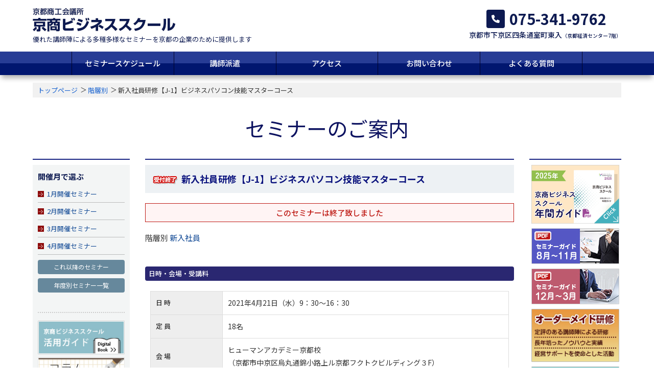

--- FILE ---
content_type: text/html; charset=UTF-8
request_url: https://www.kyo.or.jp/jinzai/seminar/class/sm_115159.html
body_size: 7348
content:
<!DOCTYPE html>
<html lang="ja">
<head>
  <!-- Google Tag Manager -->
<script>(function(w,d,s,l,i){w[l]=w[l]||[];w[l].push({'gtm.start':
new Date().getTime(),event:'gtm.js'});var f=d.getElementsByTagName(s)[0],
j=d.createElement(s),dl=l!='dataLayer'?'&l='+l:'';j.async=true;j.src=
'https://www.googletagmanager.com/gtm.js?id='+i+dl;f.parentNode.insertBefore(j,f);
})(window,document,'script','dataLayer','GTM-MM7NR3N');</script>
<!-- End Google Tag Manager -->

<!-- Google tag (gtag.js) -->
<script async src="https://www.googletagmanager.com/gtag/js?id=AW-16913024987"></script>
<script>
  window.dataLayer = window.dataLayer || [];
  function gtag(){dataLayer.push(arguments);}
  gtag('js', new Date());

  gtag('config', 'AW-16913024987');
</script>


<!-- Google Tag Manager -->
<!-- memo
<script>(function(w,d,s,l,i){w[l]=w[l]||[];w[l].push({'gtm.start':
new Date().getTime(),event:'gtm.js'});var f=d.getElementsByTagName(s)[0],
j=d.createElement(s),dl=l!='dataLayer'?'&l='+l:'';j.async=true;j.src=
'https://www.googletagmanager.com/gtm.js?id='+i+dl;f.parentNode.insertBefore(j,f);
})(window,document,'script','dataLayer','GTM-MM7NR3N');</script>-->
<!-- End Google Tag Manager -->
  <meta name="viewport" content="width=device-width,user-scalable=yes,initial-scale=1.0">
  <meta http-equiv="content-type" content="text/html; charset=UTF-8" />
  <meta name="robots" content="">
  <meta name="keywords" content="京都,京都商工会議所,人材,セミナー,ビジネススクール,知恵産業,人材育成,サポート" />
  <meta name="description" content="京商ビジネススクールは、知恵産業の発展に向けて、人材育成に関する活動をサポート致します。" />
  <meta property="fb:app_id" content="" />
  <meta property="og:site_name" content="京都商工会議所　京商ビジネススクール">
  <meta property="og:title" content="京都商工会議所　京商ビジネススクール">
  <meta property="og:image" content="../../source/img/img_fb.png">
  <meta property="og:description" content="京商ビジネススクールは、知恵産業の発展に向けて、人材育成に関する活動をサポート致します。">
  <meta property="og:url" content="https://www.kyo.or.jp/jinzai/">
  <meta property="og:type" content="website">
  <title>新入社員研修【J-1】ビジネスパソコン技能マスターコース｜京都商工会議所　京商ビジネススクール</title>

  <link href="/jinzai/source/css/slick.css" rel="stylesheet" type="text/css" />
  <link href="/jinzai/source/css/r_common.css" rel="stylesheet" type="text/css" />
  <link href="/jinzai/source/css/r_page.css" rel="stylesheet" type="text/css" />

  <link href="/jinzai/source/css/r_seminar.css" rel="stylesheet" type="text/css" />
  <link rel ="stylesheet" href="https://cdnjs.cloudflare.com/ajax/libs/font-awesome/6.1.1/css/all.min.css">
  <script src="//ajax.googleapis.com/ajax/libs/jquery/1.7.1/jquery.js" type="text/javascript"></script>
  <script src="/jinzai/source/js/scrolltopcontrol.js" type="text/javascript"></script>
      <script type="text/javascript"> 
       $(function() {
         $('a[href*="sid"]').hide();
         $('img[alt=セミナーお申込み]').parent().hide();
       });
</script>  <script type="text/javascript">
var gaJsHost = (("https:" == document.location.protocol) ? "https://ssl." : "http://www.");
document.write(unescape("%3Cscript src='" + gaJsHost + "google-analytics.com/ga.js' type='text/javascript'%3E%3C/script%3E"));
</script>
<script type="text/javascript">
try {
var pageTracker = _gat._getTracker("UA-4929875-3");
pageTracker._trackPageview();
} catch(err) {}</script>
</head>


<body id="seminar" class="detail">
<!-- Google Tag Manager (noscript) -->
<noscript><iframe src="https://www.googletagmanager.com/ns.html?id=GTM-MM7NR3N"
height="0" width="0" style="display:none;visibility:hidden"></iframe></noscript>
<!-- End Google Tag Manager (noscript) -->
  <div class="l-wrap">
<header id="header">      <div class="header-inner">        <div class="box-grid">          <div class="h-left">            <h1><a href="/jinzai/">京都商工会議所 京商ビジネススクール</a></h1>            <p>優れた講師陣による多種多様なセミナーを<br class="spv">京都の企業のために提供します</p>          </div>          <div class="h-right">            <p class="h-tel"><span>075-341-9762</span></p>            <p class="h-add">京都市下京区四条通室町東入<span>（京都経済センター7階）</span></p>          </div>        </div>      </div>      <nav class="nav l-nav" id="g-nav_area">        <div class="l-nav_inner">          <ul class="l-nav_g">            <li><a href="/jinzai/archive/2025.html">セミナースケジュール</a></li>            <li><a href="/jinzai/about/order.html">講師派遣</a></li>            <li><a href="/jinzai/access/">アクセス</a></li>            <li><a href="/jinzai/inquiry/">お問い合わせ</a></li>            <li><a href="/jinzai/faq/">よくある質問</a></li>          </ul>        </div>      </nav>      <div class="l-header__btn" id="js-hamburger"><div><span></span><span></span><span></span></div></div>      <div class="black_bg" id="js-black-bg"></div>    </header>

    <main id="contents">

      <div id="conTop">
<div id="conTop">        <ul class="topic-path"><li><a href="/jinzai/">トップページ</a></li><li><a href="https://www.kyo.or.jp/jinzai/seminar/class.html">階層別</a></li><li>新入社員研修【J-1】ビジネスパソコン技能マスターコース</li>        </ul>        <h2 class="p-ttl">セミナーのご案内</h2>      </div><!-- /#conTop -->
      </div><!-- /#conTop -->


      <div class="wrapper box-order">
        <div class="col-left order_b">
<div class="col-left_inner">            <div class="sideBox">              <h3 class="ths3">開催月で選ぶ</h3>              <ul class="menu-month">    <li><a href="https://www.kyo.or.jp/jinzai/archive/2026_01.html">1月開催セミナー</a></li><li><a href="https://www.kyo.or.jp/jinzai/archive/2026_02.html">2月開催セミナー</a></li><li><a href="https://www.kyo.or.jp/jinzai/archive/2026_03.html">3月開催セミナー</a></li><li><a href="https://www.kyo.or.jp/jinzai/archive/2026_04.html">4月開催セミナー</a></li>              </ul>              <p class="btn-m"><a href="/jinzai/archive/2025.html">これ以降のセミナー</a></p>              <p class="btn-m"><a href="/jinzai/seminar/past_year.html">年度別セミナー一覧</a></p>            </div>            <div class="sideBox">              <ul class="l-bnr box-grid_sp">                <li><a href="https://www.kyo.or.jp/jinzai/book_utilizationguide2022/#target/page_no=1" target="_blank"><img src="/jinzai/source/img/cm_digitalguide_s.jpg" alt="京商ビジネススクール活用ガイド"></a></li>                <li><a href="/jinzai/column/"><img src="/jinzai/source/img/side_bnr_blog.png" alt="コラム・お知らせブログ"></a></li>                <li><a href="/jinzai/mailmagazine/"><img src="/jinzai/source/img/side_r_bnr_mail.jpg" alt="メールマガジンを始めました"></a></li>                <li><a href="/jinzai/lecturer/"><img src="/jinzai/source/img/side_r_bnr_koushi.jpg" alt="講師募集"></a></li>                <li><a href="/jinzai/joseikin/"><img src="/jinzai/source/img/side_r_bnr_josei.jpg" alt="助成金のご活用について"></a></li>              </ul>            </div>            <ul class="subMenu_txt">              <li><a href="/jinzai/faq/">よくある質問</a></li>              <li><a href="/jinzai/inquiry/">お問い合わせ</a></li>            </ul>          </div>
        </div><!-- col-left -->

        <div class="col-main order_a" id="colmunMain">
<div class="semDetail" id="e_115159">          <div class="conBox d-ttl">            <h3 class="ttl_sem th5"><span class="ico2"></span>新入社員研修【J-1】ビジネスパソコン技能マスターコース</h3><div class="semEnd">このセミナーは終了致しました</div>            <div class="inner"><div class="catArea catIco">                <p>                <span class="aki"><a href="https://www.kyo.or.jp/jinzai/seminar/class.html#115159"></span> <a href="https://www.kyo.or.jp/jinzai/seminar/class.html#115159"><span class="aki"><a href="https://www.kyo.or.jp/jinzai/seminar/class.html#115159"></a>階層別</span> <a href="https://www.kyo.or.jp/jinzai/seminar/class.html#115159">新入社員</a></p>              </div>            </div>          </div><!-- conBox -->          <div class="conBox">            <h4>日時・会場・受講料</h4><table>  <tbody>    <tr>      <th>日 時</th>      <td>2021年4月21日（水）9：30〜16：30</td>    </tr>    <tr>      <th>定 員</th>      <td>18名</td>    </tr>    <tr>      <th> 会 場</th>      <td>ヒューマンアカデミー京都校<br />（京都市中京区烏丸通錦小路上ル京都フクトクビルディング３F）</td>    </tr>    <tr>      <th>受講料</th>      <td>1コースにつき        <ul>          <li>京都商工会議所会員　13,200円</li>          <li>下記いずれかの会員　15,400円<br/>（一社）京都経営者協会・（一社）京都経済同友会・（公社）京都工業会・京都府内の商工会議所・商工会</li>          <li>一般　17,600円</li>          <li class="att">※J-1〜4は同じカリキュラムです</li>          <li class="att">※消費税込</li>          <li class="att">※昼食はありません</li>        </ul>      </td>    </tr>    <tr>    <tr>      <th>備 考</th>      <td>        <div class="attBank">          <p>開催日が近づきますと申込責任者宛に受講証を送付いたします。なお、申込人数が少ない場合には開催を取りやめる事があります。</p><p>開催日の5営業日前（17時）を過ぎてからの受講取消については受講料の返金をいたしかねますので、ご了承ください。ただし、コースの変更、代理出席は可能です。その際はお早めにご連絡ください。</p><p><span style="color: rgb(0, 0, 205);">お申込みについてのお願い</span><span style="color: rgb(0, 128, 128);"></span><br />（一社）京都経営者協会・（一社）京都経済同友会・（公社）京都工業会・京都府下の商工会議所・商工会いずれかの会員の方は、お申込みフォームの会員種別を「各経済団体」で、連絡事項欄に所属先を入力してください。なお、他府県の商工会議所・商工会会員の方などは「一般」となります。</p>        </div>        <span style="color: rgb(0, 0, 205);"><a href="https://www.kyo.or.jp/kyoto/2021/01/15/pdf/3-1.pdf" target="_blank" title="新型コロナウイルス感染予防対策についてのお願い">【新型コロナウイルス感染予防対策についてのお願い（PDF）】</a></span><span style="color: rgb(0, 128, 128);"></span><br />        ※受講の際には必ずご一読ください。      </td>    </tr>  </tbody></table>            <div class="btn_sem"><a href="../form2.html?sid=001J-1" target="_blank" class="btnSem_2nd"><span>セミナーお申込み</span></a></div>            <p class="txt_note">※一度に最大14名まで申込可能です</p>          </div><!-- /.conBox -->          <div class="conBox box_koushi">            <h4>講師プロフィール</h4>            <div class="prof">              <div class="photo"><img alt="" src="https://www.kyo.or.jp/jinzai/uoload_img/2021/01/kitajima_21_04_07-thumb-100x100-10971.jpg" /></div>              <div class="data">                <p class="name">ヒューマンアカデミー　講師<br/>北島　謙一郎 氏</p>                <p>「わかりやすいパソコン指導」をモットーに、大手OA機器ディーラーを経て2000年より、ヒューマンアカデミーの近畿各校舎にて、パソコン講座やITビジネス系の資格取得講座を受け持つ。「生活に活かす、仕事に活かす」IT・パソコンスキル習得が信条。また、アビリンピック京都大会のパソコン部門の審査委員の実績をもつ。</p>              </div>            </div>          </div><!-- /.conBox -->          <div class="conBox box_detail">            <h4>プログラム</h4>                        <div class="box_mokuteki">              <h5>研修目的</h5>              <ol><li>業務遂行に欠かすことのできない基本スキルを習得する</li><li>文章作成（Word）や売上等の数値管理（Excel）を学ぶ</li><li>効果的なビジネス文章等の作成手法を習得する</li></ol>            </div>            <div class="box_free">              <div class="free">                <p><span style="color: rgb(0, 100, 0);"><strong>【Word編】</strong></span><br/>入力方法（フォント、フォントサイズ他）、ビジネス文書作成、表の挿入、オートシェイプ・ワードアートの活用等、ビジネスで必須の文書作成技法<br/><br/><span style="color: rgb(0, 100, 0);"><strong>【Excel編】</strong></span><br/>ワークシートの作成、セルの書式設定、オートSUMなどの関数の利用、グラフの作成等、仕事上、いろいろな場面で使えるデータ作成及び活用方法をマスター<br/><br/><span style="color: rgb(0, 100, 0);"><strong>【応用編】</strong></span><br/>仕事の場面を想定し、Word・Excelを駆使したビジネス文書等のノウハウ習得、作成<br/><br/></p>              </div>  <h4> コース一覧</h4><div class="free">  <table class="course">    <tbody>      <tr>        <th width="30%"> コース</th>        <th width="25%"> 日程</th>        <th width="45%"> タイトル</th>      </tr>      <tr>        <td> A-1 </td>        <td> 4月2日（金） </td>        <td><a href="/jinzai/seminar/class/sm_115147.html">仕事の基本マスターコース</a></td>      </tr>      <tr>        <td> A-2 </td>        <td> 4月7日（水） </td>        <td><a href="/jinzai/seminar/class/sm_115149.html">仕事の基本マスターコース</a></td>      </tr>      <tr>        <td> B </td>        <td> 4月5日（月）</td>        <td><a href="/jinzai/seminar/class/sm_115150.html">ビジネス電話・文書マスターコース</a></td>      </tr>      <tr>        <td> C </td>        <td> 4月6日（火） </td>        <td><a href="/jinzai/seminar/class/sm_115152.html">接遇・ビジネスマナー徹底コース</a></td>      </tr>      <tr>        <td> D </td>        <td> 4月8日（木） </td>        <td><a href="/jinzai/seminar/class/sm_115153.html">会社の仕組みマスターコース</a></td>      </tr>      <tr>        <td> E </td>        <td> 4月9日（金） </td>        <td><a href="/jinzai/seminar/class/sm_115151.html">プロ意識養成コース</a></td>      </tr>      <tr>        <td> F </td>        <td> 4月12日（月） </td>        <td><a href="/jinzai/seminar/class/sm_115155.html">コンプライアンスマスターコース</a></td>      </tr>      <tr>        <td> G </td>        <td> 4月13日（火） </td>        <td><a href="/jinzai/seminar/class/sm_115156.html">営業マスターコース</a></td>      </tr>      <tr>        <td> H </td>        <td> 4月14日（水） </td>        <td><a href="/jinzai/seminar/class/sm_115157.html">製造マスターコース</a></td>      </tr>      <tr>        <td> I </td>        <td> 4月15日（木） </td>        <td><a href="/jinzai/seminar/class/sm_115158.html">販売マスターコース</a></td>      </tr>    <tr>      <td> J-1 </td>      <td> 4月21日（水） </td>      <td><a href="/jinzai/seminar/class/sm_115159.html">ビジネスパソコン技能マスターコース</a></td>    </tr>    <tr>      <td> J-2 </td>      <td> 4月22日（木） </td>      <td><a href="/jinzai/seminar/class/sm_115160.html">ビジネスパソコン技能マスターコース</a></td>    </tr>    <tr>      <td> J-3 </td>      <td> 4月23日（金） </td>      <td><a href="/jinzai/seminar/class/sm_115162.html">ビジネスパソコン技能マスターコース</a></td>    </tr>    <tr>      <td> J-4 </td>      <td> 4月26日（月） </td>      <td><a href="/jinzai/seminar/class/sm_115161.html">ビジネスパソコン技能マスターコース</a></td>    </tr>    <tr>      <td> Z </td>      <td> 4月8日（木） </td>      <td><a href="/jinzai/seminar/class/sm_115163.html">Zoomで学ぶ仕事の基本（オンライン講座）</a></td>    </tr>    <tr>      <td> K </td>      <td> 5月13日（木） </td>      <td><a href="/jinzai/seminar/class/sm_115171.html">入社1ヵ月フォローアップコース</a></td>    </tr>    <tr>      <td> L </td>      <td> 7月8日（木） </td>      <td><a href="/jinzai/seminar/class/sm_115172.html">入社3ヵ月スキルアップコース</a></td>    </tr>    <tr>      <td> M </td>      <td> 10月6日（水） </td>      <td><a href="/jinzai/seminar/class/sm_115173.html">入社6ヵ月ステップアップコース</a></td>    </tr>      </tbody>  </table>  <br />  <p> ※A-1・2コース、J-1〜4コースは同じカリキュラムになります。ご都合の良い日程をお選び下さい。<br />  ※新型コロナウイルス感染防止策を講じたうえで実施致します。今後の状況によっては、実施内容を変更もしくは中止する場合がございます。その際は、HP等でお知らせするとともに、すみやかにご連絡を致しますので、ご了承願います。</p></div>            </div>            <ul class="btn_moushikomi">              <li><a href="../form2.html?sid=001J-1" target="_blank" class="btnSem_2nd"><span>セミナーお申込み</span></a></li>              <li><a href="https://www.kyo.or.jp/jinzai/pdf/20210407_sin_mou.pdf" target="_blank" class="btnFax"><span>FAX専用申込用紙</span></a></li>            </ul>          </div><!-- /.conBox -->          <div class="semDetail-footer">            <div class="entry_inq">              <h5>お申込み・お問合せ先</h5>              <p>会員部　研修事業課</p><p>TEL：075-341-9762　／　FAX：075-341-9795</p><p>E-mail　<a href="mailto:jinzai@kyo.or.jp">jinzai@kyo.or.jp</a></p>            </div>            <p class="linkBack"><a href="javascript:void(0)" onclick="javascript:history.back()">一覧に戻る</a></p>          </div>        </div><!-- /#semDetail -->
        </div>

        <div class="col-right order_c">
<div class="bnr-area">        <ul class="r_banner box-grid_sp">                    <li><a href="/jinzai/source/pdf/seminar_2025.pdf" target="_blank"><img src="/jinzai/source/img/side_bnr_guide25.jpg" alt="年間ガイド" /></a></li>          <li><a href="/jinzai/source/pdf/seminar_2025_8-11.pdf" target="_blank"><img src="/jinzai/source/img/side_bnr_schedule8-11.jpg" alt="セミナースケジュール（8月～11月）" /></a></li>                    <li><a href="/jinzai/source/pdf/seminar_2025_12-3.pdf" target="_blank"><img src="/jinzai/source/img/side_bnr_schedule12-3.jpg" alt="セミナースケジュール（12月～3月）" /></a></li>          <li><a href="/jinzai/about/order.html"><img src="/jinzai/source/img/side_bnr_order.jpg" width="170" height="103" alt="オーダーメイド研修" /></a></li>          <li><a href="/jinzai/about/support.html"><img src="/jinzai/source/img/side_bnr_keiei.jpg" width="170" height="103" alt="各種認証取得のための支援（ISO）、コンサルティング" /></a></li>          <li><a href="/jinzai/about/harassment.html"><img src="/jinzai/source/img/side_r_bnr_harassment.jpg" width="180" height="70" alt="ハラスメント防止出張研修" /></a></li>          <li><a href="/jinzai/online/index.html"><img src="/jinzai/source/img/side_r_bnr_online.jpg" width="180" height="70" alt="オンラインビジネス英会話ページ" /></a></li>          <li class="bnr-s"><a href="https://www.kyo.or.jp/kyoto/examination/index_exam.html" target="_blank"><img src="/jinzai/source/img/z_bnr_kentei.jpg" width="152" height="52" alt="検定試験" /></a></li>          <li class="bnr-s"><a href="https://www.kyotokentei.ne.jp/" target="_blank"><img src="/jinzai/source/img/z_bnr_kyotokentei.jpg" width="152" height="52" alt="京都検定" /></a></li>          <li class="bnr-s"><a href="https://www.kyo.or.jp/kyoto/" target="_blank"><img src="/jinzai/source/img/z_bnr_kcci.jpg" width="152" height="52" alt="京都商工会議所" /></a></li>        </ul>      </div>
        </div>

      </div><!-- wrapper -->
    </main>

<footer id="footer">      <div class="inner">        <div class="ssLink">          <h4>京商ビジネススクール</h4>          <ul>            <li><a href="https://www.kyo.or.jp/jinzai/seminar/form2.html">セミナーお申込み</a></li>            <li><a href="/jinzai/faq/">よくある質問</a></li>            <li><a href="https://www.kyo.or.jp/jinzai/inquiry/">お問い合わせ</a></li>            <li><a href="/jinzai/faq/application.html">セミナーお申込みの流れ</a></li>            <li><a href="/jinzai/access/">アクセス</a></li>                        <li><a href="https://www.kyo.or.jp/kyoto/kyosho/aboutsite_privacy.html" target="_blank">個人情報の取扱について</a></li>            <li><a href="/jinzai/info/">このサイトについて</a></li>            <li><a href="https://www.kyo.or.jp/kyoto/kyosho/low.html" target="_blank">特定商取引法に基づく表示</a></li>          </ul>        </div>      </div>      <div class="f-copy"><p><small>Copyright &copy; KCCI All rights reserved.</small></p></div>    </footer>
  </div><!-- /.l-wrap -->

  <script src="https://ajax.googleapis.com/ajax/libs/jquery/1.11.1/jquery.min.js"></script>
  <script src="/jinzai/source/js/slick.min.js"></script>
  <script src="/jinzai/source/js/script.js"></script>

</body>
</html></mt:else>

--- FILE ---
content_type: text/css
request_url: https://www.kyo.or.jp/jinzai/source/css/slick.css
body_size: 1014
content:
/* Slider */
.slick-slider {
	position: relative;
	display: block;
	box-sizing: border-box;

	-webkit-user-select: none;
	   -moz-user-select: none;
	    -ms-user-select: none;
	        user-select: none;

	-webkit-touch-callout: none;
	-khtml-user-select: none;
	-ms-touch-action: pan-y;
	    touch-action: pan-y;
	-webkit-tap-highlight-color: transparent;
}

.slick-list {
	position: relative;
	display: block;
	overflow: hidden;
	margin: 0;
	padding: 0;
}
.slick-list:focus { outline: none; }
.slick-list.dragging {
	cursor: pointer;
	cursor: hand;
}

.slick-slider .slick-track,
.slick-slider .slick-list {
-webkit-transform: translate3d(0, 0, 0);
   -moz-transform: translate3d(0, 0, 0);
    -ms-transform: translate3d(0, 0, 0);
     -o-transform: translate3d(0, 0, 0);
        transform: translate3d(0, 0, 0);
}

.slick-track {
	position: relative;
	top: 0;
	left: 0;
	display: block;
	margin-left: auto;
	margin-right: auto;
}
.slick-track:before,
.slick-track:after {
	display: table;
	content: '';
}
.slick-track:after { clear: both; }
.slick-loading .slick-track { visibility: hidden; }

.slick-slide {
	display: none;
	float: left;
	height: 100%;
	min-height: 1px;
}

[dir='rtl'] .slick-slide { float: right; }

.slick-slide img { display: block; }

.slick-slide.slick-loading img { display: none; }
.slick-slide.dragging img { pointer-events: none; }
.slick-initialized .slick-slide { display: block; }
.slick-loading .slick-slide { visibility: hidden; }
.slick-vertical .slick-slide {
	display: block;
	height: auto;
	border: 1px solid transparent;
}
.slick-arrow.slick-hidden { display: none; }







/*
@media screen and (min-width: 800px) {
	.dots-class { bottom:15px;right:15px; }
	.dots-class li {
		width:16px;
		height:19px;
	}
}
*/


/*
.slick-arrow {
	position: absolute;
	top: 50%;
	transform: translateY(-50%);
	z-index: 1;
	cursor: pointer;
	margin-top:-20px;
	background:#fff000;
	opacity: 1;
	border:none;
	outline:none;
	width: 30px;
	height:40px;

}

.slick-prev { left: -10px; }
.slick-next { right:-10px; }

*/



--- FILE ---
content_type: text/css
request_url: https://www.kyo.or.jp/jinzai/source/css/r_common.css
body_size: 5060
content:
@charset "utf-8";
@import url('https://fonts.googleapis.com/css2?family=Lato:wght@300;400;700;900&family=Noto+Sans+JP:wght@300;400;500;700&display=swap');


/* 2024年4月　レスポンシブ対応に変更 */

/*---------------------------------------------------------
　サイト共通
---------------------------------------------------------*/
*, *:before, *:after {
  -webkit-box-sizing: border-box;
          box-sizing: border-box;
}

html, body, h1, h2, h3, h4, h5, h6, p,
ul, ol, li, dl, dt, dd, a {
	margin: 0;
	padding: 0;
	font-size: 100%;
	font-weight: normal;
	line-height: 1;
}

a { /*color: inherit;*/text-decoration: none;transition: all 0.3s ease 0s;color:#104894; }
a:hover { opacity:0.8;filter:alpha(opacity=80);-ms-filter: "alpha( opacity=80 )"; }

li {list-style: none;}
img {max-width: 100%;}


html {
	font-size: 10px;
	font-weight: 400;
	color: #333;
	-webkit-text-size-adjust: 100%;
}

body {
	font-size: 1.6rem;
	font-family: 'Noto Sans JP', "Hiragino Kaku Gothic ProN","メイリオ", sans-serif;
	font-style: normal;
	font-weight: 400;
	color:#333;
	background:#fff;
	overflow-x: hidden;
}


.l-wrap {
	min-height: 100vh;
	position: relative;
	padding-bottom: 120px;
	box-sizing: border-box;
}
@media screen and (min-width: 800px) {

}

.pcv { display:none; }
.spv { display:block; }

@media screen and (min-width: 800px) {
	.pcv { display:block; }
	.spv { display:none; }
}

.floL {float:left;}
.floR {float:right;}

.clear  {content:"";display:table;clear:both;zoom:1;}
.ph-img { width:100%;height:auto; }




/*********************************************************************************************

	HEADER

**********************************************************************************************/

#header { padding:8px 0;border-bottom:1px solid #ccc; }
.header-inner { margin:0 0 0 12px; }

.h-left { width:100%; }
.h-left h1{ margin-bottom:6px; }
.h-left h1 a{
	display:block;
	text-indent:-9999px;
	background:url(../img/cmn_siteid.jpg) 0 0 no-repeat;
	background-size:100%;
	width: 180px;
	height:30px; 
}
.h-left p{ color:#0d1a51;margin:0;font-size:1.0rem;line-height:1.4; }


@media screen and (min-width: 800px) {
	#header { padding:15px 0;border:none; }
	.header-inner { width:90%;margin:0 auto; }
	.h-left { width:60%; }
	.h-left h1{ margin-bottom:6px; }
	.h-left h1 a{ background:url(../img/cmn_siteid.jpg) 0 0 no-repeat;width:280px;height:47px; }
	.h-left p{ font-size:1.3rem; }
}

.h-right { display:none; }

p.h-tel {
	font-size:180%;
	font-weight:700;
	margin:8px 0 10px;
	margin-right:1em;
}
p.h-tel span { position:relative;padding:0 0 0 45px;text-align:center; }
p.h-tel span:before {
	content:"\f095";
	display:block;
	font-family: 'Font Awesome 6 Free';
	font-weight: 900;
	font-size:1.6rem;
	position:absolute;top:3px;left:0px;
	color:#fff;

	width: 36px;
	height:36px;
	line-height:36px;
	background:#0d1a51;
	border-radius:4px;
}

.h-add {
	font-size:1.4rem;
	font-weight:500;
}
.h-add span { font-size:70%; }

@media screen and (min-width: 800px) {
	.h-right {
		display:block;
		width:40%;
		text-align:right;
		color:#0d1a51;
	}
}



/*---------------------------------------------------------
　NAVI
---------------------------------------------------------*/
.l-nav_inner {
	width:auto;
	margin:0 10px;
}
@media screen and (min-width: 800px) {
	.l-nav_inner {
		width:1000px;
		margin:0 auto;
	}
}

.l-nav_g { margin:0 15px; }
.l-nav_g li { position:relative; }

.l-nav_g li a {
	display:block;
	color:#fff;
	font-size:1.6rem;
	font-weight:500;
	padding:20px 0;
	border-bottom:1px solid #eee;
}


@media screen and (min-width: 800px) {
	.nav { padding:0; }

	#g-nav_area {
		display: flex;
		justify-content: center;
		align-items: center;
		background: linear-gradient(180deg, #273c95 0%, #273c95 50%, #01166f 50%, #01166f 100%);
		width: 100%;
		height: 46px;
		margin-top:15px;
		box-shadow: 0px 9px 9px -3px rgba(0,0,0,0.3);
	}

	.l-nav_g {
		border-left:1px solid #020227;
		display:flex;
		justify-content: space-between;
		flex-wrap:wrap;
		margin:0;
	}
	.l-nav_g li {
		width:20%;
		text-align:center;
	}
	.l-nav_g li a {
		display:block;
		font-size:1.5rem;
		font-weight:500;
		padding:0;
		color:#fff;
		border-right:1px solid #020227;
		border-bottom:0;
		line-height:46px;
		transition: all 0.3s ease 0s;
	}
	.l-nav_g li a:hover {
		background:#2e4194;
		border-radius:4px;
	}
}


@media only screen and (max-width:799px) {
	.nav {
		position: fixed;top: 0;right: -320px;
		width: 300px;
		height: 100vh;
		padding-top: 60px;
		background-color: #0d1a51;
		transition: all .6s;
		z-index: 200;
		overflow-y: auto;
	}

	.l-header__btn {
		display: block;
		width: 50px;
		height:50px;
		z-index:30;
		background:#0d1a51;
		text-align:center;
		color:#fff;
		position: absolute;top: 12px;right: 10px;
		z-index:9999;
	}

	.l-header__btn div {
		width: 28px;
		height:28px;
		margin:5px auto 3px;
		position: relative;
		transition: all .4s;
		box-sizing: border-box;
	}

	.l-header__btn div:after {
		content:"MENU";
		display:block;
		font-size:0.9rem;
		position:absolute;bottom:-11px;left:2px;
	}
	.nav-open .l-header__btn div:after { content:"CLOSE"; }

	.l-header__btn div span {
		position: absolute;left: 0;
		width: 100%;
		height: 3px;
		background-color: #fff;
		transition: all .4s;
	}

	.l-header__btn div span:nth-of-type(1) { top: 5px; }
	.l-header__btn div span:nth-of-type(2) { top: 13px; }
	.l-header__btn div span:nth-of-type(3) { bottom: 4px;width: 70%; }

	.nav-open .l-header__btn span:nth-of-type(1) { transform: translateY(8px) rotate(-45deg); }
	.nav-open .l-header__btn span:nth-of-type(2) { opacity: 0; }
	.nav-open .l-header__btn span:nth-of-type(3) { transform: translateY(-8px) rotate(45deg);width: 100%; }

	.black_bg {
		position: fixed;top: 0;left: 0;
		width: 100vw;
		height: 100vh;
		z-index: 100;
		background-color: #333;
		opacity: 0;
		visibility: hidden;
		transition: all .6s;
		cursor: pointer;
	}
	.nav-open .black_bg {
		opacity: .8;
		visibility: visible;
	}
	.nav-open .nav { right: 0; }
}/**/



@media screen and (min-width: 800px) {
	.l-header__btn { display:none; }
}




/*********************************************************************************************

	FOOTER

**********************************************************************************************/

#footer {
	background:#8c8c8c;
	width: 100%;
	color: #fff;
	text-align: center;
	padding: 20px 0 0 0;
	position: absolute;bottom: 0;
}
.f-copy {
	padding:17px 0;
	text-align:center;
	margin-top:15px;
	background:#6b6b6b;
}
.f-copy p { font-size:1.2rem;line-height:1; }


@media screen and (min-width: 800px) {
	#footer { padding: 30px 0 0 0; }
	.f-copy { margin-top:30px; }
}


.ssLink { text-align:left;width:auto;margin:0 10px; }
.ssLink h4 {
	/*background:url(../img/z_arrow_red.jpg) 0 4px no-repeat;*/
	padding:0 0 0 20px;
	color:#fff;
	font-size:1.4rem;
	margin-bottom:10px;
	position:relative;
}

.ssLink h4:before {
	content:"\f061";
	display:block;
	font-family: 'Font Awesome 6 Free';
	font-weight: 900;
	font-size:1.0rem;
	color:#fff;

	background:#792410;
	width: 15px;
	height:15px;
	line-height:15px;
	border-radius:3px;
	text-align:center;

	position:absolute;top:50%;left:0;
	-webkit-transform: translateY(-50%);
	transform: translateY(-50%);
}

.ssLink ul { letter-spacing: -.4em;margin:0 0 0 25px; }
.ssLink ul li { display: inline-block;letter-spacing: normal;margin:0 0 10px;width:48%; }
.ssLink ul li a { color:#fff;font-size:1.3rem; }


@media screen and (min-width: 800px) {
	.ssLink { width:73%;margin:0 auto; }
	.ssLink h4 {
		padding:0 0 0 25px;
		font-size:1.5rem;
	}
	.ssLink h4:before {
		font-size:1.1rem;
		width: 18px;
		height:18px;
		line-height:18px;
	}

	.ssLink ul li { margin:0 0 6px;width:25%; }
	.ssLink ul li a { font-size:1.3rem; }
}


@media screen and (max-width: 799px) {

}


/*********************************************************************************************

	contents common

**********************************************************************************************/
#contents {
	width:100%;
	margin:0 auto;
	padding-bottom:150px;
}

.inner {
	width:100%;
	margin:0 0 30px;
}


.wrapper { margin:0 12px; }
.col-left { width:100%; }
.col-right { width:100%;padding:20px 0; }
.col-main {
	width:100%;
	border-top:2px solid #192483;
	padding:10px 0 30px;
}

@media screen and (min-width: 800px) {
	#contents {
		width:90%;
		margin:0 auto;
	}
	.inner { margin:0 0 60px; }

	.wrapper {
		display:flex;
		justify-content: space-between;
		flex-wrap:wrap;
		margin:0;
	}
	.col-left { width:190px; }
	.col-right {
		width:180px;
		text-align:center;
		padding:0;
	}
	.col-left,
	.col-right,
	.col-main {
		border-top:2px solid #192483;
		padding:10px 0;
	}
	.col-main { width:calc(100% - 430px); }
}



/*---------------------------------------------------------
　SIDE L
---------------------------------------------------------*/
.col-left_inner {
	background:#f3f5f5;
	padding:15px 0 5px;
}
.sideBox { margin:0 10px;text-align:left; }
.sideBox:after {content:"";display:table;clear:both;zoom:1;}

.ths3 {
	font-size:1.5rem;
	font-weight:700;
	color:#0d1a51;
	margin:0 0 10px 0;
}


/*
.sideBox p.txt-a { text-align:left;font-size:1.2rem;position: relative;padding:0 0 0 8px;margin-bottom:15px; }
.sideBox p.txt-a:before {
	content:"";
	position: absolute;top: 1px;left: 0;
	width: 0;
	height: 0;
	border-top:    5px solid transparent;
	border-bottom: 5px solid transparent;
	border-left:   6px solid #666;
}

.sideBox p.btn-past {
	font-size:1.1rem;
	padding:7px 12px;
	background:#ccc;
	border-radius:3px;
	display:inline-block;
	float:right;
}
*/

.btn-m {
	text-align:center;
	color:#fff;
	margin:0 0 8px;
}

.btn-m a {
	font-size:1.2rem;
	padding:8px 0;
	background:#66889c;
	border-radius:4px;
	display:block;
	color:#fff;
}


.menu-month { width:auto;margin:0 0 10px;font-size:1.3rem; }
.menu-month li{text-align:left;border-bottom:1px solid #bbbcbc;}
.menu-month li a{display:block;background:url(../img/z_arrow_red.jpg) 0 13px no-repeat;padding:12px 0 12px 18px;}
.menu-month li a:hover{text-decoration:none;background:#fff url(../img/z_arrow_red.jpg) 0 8px no-repeat;}


@media screen and (min-width: 800px) {
	.sideBox p.btn-past { padding:5px 8px; }
	.menu-month li a{display:block;background:url(../img/z_arrow_red.jpg) 0 11px no-repeat;padding:10px 0 10px 18px;}
	.menu-month li a:hover{text-decoration:none;background:#fff url(../img/z_arrow_red.jpg) 0 11px no-repeat;}
}


.l-bnr {
	margin: 30px 0 20px;
	padding:15px 0 10px;
	border-top:   2px dotted #ccc;
	border-bottom:2px dotted #ccc;
}

.l-bnr li { border:none;margin:0 0 8px;width:calc(50% - 5px); }

.l-bnr li a { background:none;padding: 0;}
.l-bnr li a:hover { opacity:0.8;filter:alpha(opacity=80);-ms-filter: "alpha( opacity=80 )"; }
.l-bnr li img { width:100%;height:auto; }


.subMenu_txt { clear:both;margin:0 0 20px 15px;display:none; }
.subMenu_txt li { background:url(../img/z_arrow_gy.jpg) 0 center no-repeat;padding:0 0 0 20px;text-align:left;margin:0 0 5px; }
.subMenu_txt li a { font-size:15px;font-weight:bold;color:#000; }

@media screen and (min-width: 800px) {
	.l-bnr li { width:auto;margin:0 0 5px; }
	.l-bnr li img { width:170px;height:auto; }
	.subMenu_txt { display:block; }
}




/*---------------------------------------------------------
　SIDE R
---------------------------------------------------------*/
.col-right .banner {margin-bottom:0px;text-align:right;text-align:center;}
.col-right .banner li { margin:0 0 3px; }
.col-right .banner img{margin-bottom:0px;}
.col-right a:hover {opacity:0.8;filter:alpha(opacity=80);-ms-filter: "alpha( opacity=80 )";}


.bnr-area {
	background:#f3f5f5;
	padding:10px;
}
.bnr-area .slick-slider .slick-slide { margin:0 6px; }
.bnr-area .slick-track {
	display: flex;
	align-items: center;
}

.r_banner li { width:calc(50% - 20px); }
.r_banner li img { width:100%;height:auto; }



@media screen and (min-width: 800px) {
	.bnr-area { background:none;padding:0; }
	.r_banner li { margin:0 0 8px;width:auto; }
	.r_banner li img { width:172px;height:auto; }
	.r_banner li.bnr-s img { width:auto;height:auto; }
}



/*---------------------------------------------------------
　topicpath
---------------------------------------------------------*/
.topic-path {
	background:#f1f1f1;
	letter-spacing: -.4em;
	padding:5px 10px 8px;
}
.topic-path li {
	display: inline-block;
	letter-spacing: normal;
	font-size:1.1rem;
	line-height:1.4;
	color:#333;
}
.topic-path li a {
	color:#1862cf;
	position:relative;
	padding:0 20px 0 0;
}
.topic-path li a:after {
	content:"＞";
	color:#333;
	position:absolute;top:2px;right:2px;
}


@media screen and (min-width: 800px) {
	.topic-path li {
		font-size:1.3rem;
		line-height:1;
	}
}





/*---------------------------------------------------------
　見出し
---------------------------------------------------------*/

.p-ttl {
	font-size:2.0rem;
	padding:20px 0;
	color:#0c1260;
	text-align:center;
}

.th2 {
	background:#2a2771;
	padding:7px 7px 8px;
	font-size:1.3rem;
	font-weight:500;
	color:#fff;
	border-radius:0 0 4px 4px;
	margin:0 0 15px;
}

.th3 {
	font-size:1.5rem;
	font-weight:700;
	color:#0a127d;
	margin:0 0 15px;
}

.th3 a { font-weight:700; }

@media screen and (min-width: 800px) {
	.p-ttl {
		font-size:4.0rem;
		padding:40px 0;
		text-align:center;
	}

	.th2 {
		padding:8px 7px 10px;
		font-size:1.6rem;
		margin:0 0 30px;
	}
	.th3 {
		font-size:2.0rem;
		margin:0 0 15px;
	}
}

.th3 span {display:inline-block;width:61px;height:19px;vertical-align:middle;}
.th3 span.ico1 {background:url(../img/z_ico_0001.png) 0 0 no-repeat;}
.th3 span.ico2 {background:url(../img/z_ico_0002.png) 0 0 no-repeat;}
.th3 span.ico3 {background:url(../img/z_ico_0003.png) 0 0 no-repeat;}
.th3 span.ico4 {background:url(../img/z_ico_0004.png) 0 0 no-repeat;}
.th3 span.ico5 {background:url(../img/z_ico_0005.png) 0 0 no-repeat;}
.th3 span.ico6 {background:url(../img/z_ico_0006.png) 0 0 no-repeat;}
.th3 span.ico0 {display:none;}

.th5 span {display:inline-block;width:61px;height:19px;vertical-align:middle;}
.th5 span.ico1 {background:url(../img/z_ico_0001.png) 0 0 no-repeat;}
.th5 span.ico2 {background:url(../img/z_ico_0002.png) 0 0 no-repeat;}
.th5 span.ico3 {background:url(../img/z_ico_0003.png) 0 0 no-repeat;}
.th5 span.ico4 {background:url(../img/z_ico_0004.png) 0 0 no-repeat;}
.th5 span.ico5 {background:url(../img/z_ico_0005.png) 0 0 no-repeat;}
.th5 span.ico6 {background:url(../img/z_ico_0006.png) 0 0 no-repeat;}
.th5 span.ico0 {display:none;}


.th4 {
	color: #0c1260;
	background: -webkit-repeating-linear-gradient(-45deg, #cce7ff, #cce7ff 3px,#e9f4ff 3px, #e9f4ff 7px);
	background: repeating-linear-gradient(-45deg, #cce7ff, #cce7ff 3px,#e9f4ff 3px, #e9f4ff 7px);
	font-weight:700;
	text-align:left;
	padding: 6px 8px 8px 8px;
	font-size:1.6rem;
	margin:0 0 10px;
}

.th5 {
	background:#edf1f4;
	padding:15px 10px 15px 10px;
	font-size:1.8rem;
	line-height:1.4;
	font-weight:700;
	color:#0a127d;
	margin-bottom:20px;
}


@media screen and (min-width: 800px) {
	.th4 {
		padding: 8px 10px 10px 10px;
		font-size:1.8rem;
		margin:0 0 20px;
	}
}

.t-dot {
	color:#0c1160;
	font-size:1.5rem;
	font-weight:700;
	line-height:1.4;
	padding-bottom:10px;
	border-bottom:2px dotted #ccc;
	margin-bottom:15px;
}



.t-line {
	border-bottom: 3px solid #d9d3d3;
	position: relative;
	font-size:1.7rem;
	line-height:1.4;
	padding:0 0 10px;
	margin:0 0 15px;
}
.t-line::after {
	content: '';
	background-color: #579be2;
	width: 80px;
	height: 3px;
	position: absolute;
	bottom: -3px;
	left: 0;
	z-index: 1;
}

@media screen and (min-width: 800px) {
	.t-line {
		font-size:2.2rem;
		line-height:1.4;
		padding:0 0 10px;
		margin:0 0 15px;
	}
}




.linkBack{background:url(../img/z_arrow_ble2.jpg) 0 center no-repeat;text-align:left;padding:0 0 0 15px;font-size:12px;width:auto;float:right;margin:30px 10px 0 0;}
.linkBack a, .linkBack a:link, .linkBack a:visited, .linkBack a:active{color:#0c0c8e;text-decoration:underline;}
.linkBack a:hover{color:#0c0c8e;text-decoration:none;}





/* ============================================================
  パーツ 枠
============================================================== */
.is-items { align-items:center; }
.is-reverse { flex-direction: row-reverse; }

@media screen and (max-width: 1024px) {
	.box-grid_sp {
		display:flex;
		justify-content: space-between;
		flex-wrap:wrap;
	}
}

@media screen and (min-width: 800px) {
	.box-grid {
		display:flex;
		justify-content: space-between;
		flex-wrap:wrap;
	}
	.box-grid_c {
		display:flex;
		justify-content: center;
		flex-wrap:wrap;
	}
	.box-grid_s {
		display:flex;
		justify-content: start;
		flex-wrap:wrap;
	}
	.box-grid_e {
		display:flex;
		justify-content: end;
		flex-wrap:wrap;
	}
}

.box-order {
	display:-webkit-box;
	display: -webkit-flex;
	display:-ms-flexbox;
	display: flex;
	-webkit-flex-wrap:wrap;
	-ms-flex-wrap:wrap;
	flex-wrap:wrap;
}
.order_a {
	-webkit-box-ordinal-group:1;
	-ms-flex-order:1;
	-webkit-order:1;
	order:1;
}
.order_b {
	-webkit-box-ordinal-group:2;
	-ms-flex-order:2;
	-webkit-order:2;
	order:2;
}

.order_c {
	-webkit-box-ordinal-group:2;
	-ms-flex-order:3;
	-webkit-order:3;
	order:3;
}

@media screen and (min-width: 800px) {


.order_b {
	-webkit-box-ordinal-group:1;
	-ms-flex-order:1;
	-webkit-order:1;
	order:1;
}
.order_a {
	-webkit-box-ordinal-group:2;
	-ms-flex-order:2;
	-webkit-order:2;
	order:2;
}



a.t-link { color:#104894 !important;text-decoration:underline;transition: all 0.3s ease 0s; }
a.t-link:hover { background:#cbdffa;text-decoration:none; }


.t-bold   { font-weight:700 !important; }
.t-left   { text-align:left !important; }
.t-right  { text-align:right !important; }
.t-center { text-align:center !important; }


.mb10{margin-bottom:10px;}
.mb15{margin-bottom:15px;}
.mb20{margin-bottom:20px;}
.mb30{margin-bottom:30px;}
.mb40{margin-bottom:40px;}
.mb50{margin-bottom:50px;}
.mb60{margin-bottom:60px;}
.mb80{margin-bottom:80px;}
.mb100{margin-bottom:100px;}



}



--- FILE ---
content_type: text/css
request_url: https://www.kyo.or.jp/jinzai/source/css/r_seminar.css
body_size: 7139
content:
@charset "utf-8";

/* 2024年4月　レスポンシブ対応に変更 */
/*********************************************************************************************

	SEMINAR

**********************************************************************************************/

/*---------------------------------------------------------
　過去セミナー pageに移動
---------------------------------------------------------*/

.li-past { margin:15px 12px; }
.li-past li { width:100%;margin-bottom:8px; }

.li-past li a {
	display:block;
	padding:10px 15px;
	border:1px solid #ccc;
	text-align:center;
	font-size:1.2rem;
	border-radius:6px;
}
.li-past li a:hover { background:#f7f7f7; }

@media screen and (min-width: 800px) {
	.li-past { margin:30px 12px; }
	.li-past li { width:calc(50% - 10px); }
	.li-past li a {
		padding:15px 15px;
		font-size:1.3rem;
	}
}


/*---------------------------------------------------------
　一覧　年
---------------------------------------------------------*/
.li-year { width:100%;margin:15px 0;padding: 0; }
.y-set:nth-child(odd) { background:#eff4f8; }
.y-set a {
	display:block;
	padding:10px 10px;
}
.y-set a:hover { background:#f7f7f7; }

.li-year dt,
.li-year dd {
	font-size:1.2rem;
	line-height:1.4;
}
.li-year dd {
	margin:5px 0 0 0;
	padding:0;
}

@media screen and (min-width: 800px) {
	.li-year { width:100%;margin:30px 0; }
	.y-set a { padding:15px 10px; }
		
	.li-year dt,
	.li-year dd {
		font-size:1.4rem;
		line-height:1.4;
	}
	.li-year dd {
		margin:-1.4em 0 0 0;
		padding:0 0 0 7em;
	}
}


/*---------------------------------------------------------
　一覧　月
---------------------------------------------------------*/
#seminar.monthlist .conBox dl{　width:100%;margin:0 5px;　}
#seminar.monthlist .conBox dl dt {
	margin: 0;
	padding:3px;
	width:7em;
	font-size:1.3rem;
}
#seminar.monthlist .conBox dl dd {
	padding:3px 3px 8px 3px;
	margin:0 0 15px 0;
	border-bottom:1px dotted #ccc;
	font-size:1.4rem;
	line-height:1.4;
}

#seminar.monthlist .conBox dl dd ul { width:100%;margin:10px 0 7px 0; }
#seminar.monthlist .conBox dl dd ul li{ float:left; margin:0 6px 0 0; }

#seminar.monthlist .conBox dl a,
#seminar.monthlist .conBox dl a:link,
#seminar.monthlist .conBox dl a:visited,
#seminar.monthlist .conBox dl a:active{color:#1648d8;text-decoration:none;}
#seminar.monthlist .conBox dl a:hover{color:#1648d8;text-decoration:underline;}
#seminar.monthlist .conBox dl dd ul li a:hover {opacity:0.8;filter:alpha(opacity=80);-ms-filter: "alpha( opacity=80 )";text-decoration:none;transition:all .5s ease;}


#seminar.monthlist .conBox dl dd span      { display:inline-block;width:61px;height:19px;vertical-align:middle;margin-right:10px; }
#seminar.monthlist .conBox dl dd span.ico1 { background:url(../img/z_ico_0001.png) 0 0 no-repeat; }
#seminar.monthlist .conBox dl dd span.ico2 { background:url(../img/z_ico_0002.png) 0 0 no-repeat; }
#seminar.monthlist .conBox dl dd span.ico3 { background:url(../img/z_ico_0003.png) 0 0 no-repeat; }
#seminar.monthlist .conBox dl dd span.ico4 { background:url(../img/z_ico_0004.png) 0 0 no-repeat;  }
#seminar.monthlist .conBox dl dd span.ico5 { background:url(../img/z_ico_0005.png) 0 0 no-repeat; }
#seminar.monthlist .conBox dl dd span.ico6 { background:url(../img/z_ico_0006.png) 0 0 no-repeat; }
#seminar.monthlist .conBox dl dd span.ico0 { display:none; }


@media screen and (min-width: 800px) {
	#seminar.monthlist .conBox dl dt { font-size:1.3rem; }
	#seminar.monthlist .conBox dl dd {
		padding:3px 3px 8px 7.5em;
		margin:-1.8em 0 15px 0;
		font-size:1.4rem;
	}
}



	/*--CLEAR--*/
	#seminar.monthlist .conBox dl dd ul:after,
	.liSet:after{content:"";display:table;clear:both;zoom:1;}



/*********************************************************************************************

	詳細

**********************************************************************************************/

#seminar.detail #colmunMain { padding:10px 0 40px; }
#seminar.detail .conBox { margin:0 0 40px; }
#seminar.detail .inner { margin:0; }

@media screen and (min-width: 800px) {
	#seminar.detail #colmunMain { padding:10px 0 0; }
	#seminar.detail .conBox { margin:0 0 80px; }
}

	/*--CLEAR--*/
	#seminar.detail .conBox:after { content:"";display:table;clear:both;zoom:1; }



.semEnd {
	width:auto;
	background:#fff4f4;
	color:#be1a14;
	text-align:center;
	font-size:1.5rem;
	font-weight:500;
	border:1px solid #be1a14;
	padding:10px 0;
	margin:20px 0;
}

#seminar.detail .conBox h4 {
	font-size:1.3rem;
	font-weight:500;
	color:#fff;
	text-align:left;
	background:#2a2771;
	padding:7px 7px 8px;
	border-radius:4px 4px;
	margin:0 0 20px;
	width:100%;
}


/* 日時・会場 */
#seminar.detail .conBox table {
	border-collapse:collapse;
	border-spacing:0px;
	width:auto;
	margin:6px 10px 10px 10px;
	clear:both;
}

#seminar.detail .conBox table th {
	padding:8px;
	border:1px solid #ddd;
	text-align:left;
	background:#eee;
	width:17%;
	font-size:1.1rem;
	line-height:1.4;
	font-weight:500;
}

#seminar.detail .conBox table td {
	padding:8px;
	border:1px solid #ddd;
	font-size:1.3rem;
	line-height:1.8;
	width:83%;
}

#seminar.detail .conBox table td ul{ margin:0; }
#seminar.detail .conBox table td ul li {
	background:url(../img/z_arrow_ble.jpg) 0 4px no-repeat;
	padding:0 0 0 10px;
	margin-bottom:1px;
	font-size:1.3rem;
	line-height:1.4;
}
#seminar.detail .conBox table td ul li.att { background:none;padding:0; }
#seminar.detail .conBox table td img{margin:0 5px 5px 0;}
#seminar.detail .conBox table td p{background:url(../img/z_arrow_ble.jpg) 0 4px no-repeat;padding:0 0 0 8px;margin-bottom:0.5em;}

.attBank { width:100%;margin:10px 0 0 0; }
.attBank p { font-size:1.1rem;margin:0 1em 7px 0;line-height:1.4; }


@media screen and (min-width: 800px) {
	#seminar.detail .conBox table th { font-size:1.3rem;width:20%;padding:10px; }
	#seminar.detail .conBox table td { font-size:1.4rem;width:80%;padding:10px; }
	#seminar.detail .conBox table td ul li { font-size:1.4rem; }
	.attBank p { font-size:1.2rem; }
}


/*---------------------------------------------------------
　ページ送り
---------------------------------------------------------*/

.linkArea {
	width:100%;
	padding:8px 0;
	font-size:1.2rem;
	text-align:center;
	margin:40px 0 0;
}

.linkArea a {
	padding:4px 10px;
	background:#fff;
	border:1px solid #61abef;
	color:#61abef;
	margin:0 -1px;
}

.linkArea a:hover {
	background:#61abef;
	color:#fff;
	text-decoration:none;
}
.linkArea .current_page {
	padding:4px 10px;
	border:1px solid #61abef;
	background:#61abef;color:#fff;
	text-decoration:none;margin:0;
}
.linkArea span {margin:0 5px;}

@media screen and (min-width: 800px) {
	.linkArea { font-size:1.3rem;margin:40px 0 0; }
	.linkArea a { margin:0 0px; }
}



/*---------------------------------------------------------
　詳細 A 2022～
---------------------------------------------------------*/
#seminar.detail .conBox.d-ttl { margin:0 0 30px; }

.catArea.catIco ul { letter-spacing: -.4em; }
.catArea.catIco ul li{ display: inline-block;letter-spacing: normal;margin:0 6px 0 0; }
.catArea.catIco ul li a:hover { opacity:0.8;filter:alpha(opacity=80);-ms-filter: "alpha( opacity=80 )";text-decoration:none;transition:all .5s ease; }


/* 講師 */
.box_koushi .prof {
	width:100%;
	display:flex;
	justify-content: space-between;
	flex-wrap:wrap;
}
.box_koushi .prof .photo { width:70px; }
.box_koushi .prof img {
	border:1px solid #b6b6b6;
	float:none;
	width: 70px;
	height:70px;
	padding:0;
	margin:0;
	object-fit: -webkit-backface-visibility: hidden;
}

.box_koushi .prof .data  { width:calc(100% - 90px); }
.box_koushi .prof .data p { font-size:1.2rem;line-height:1.5;width:auto; }
.box_koushi .prof .data p.name{ font-size:1.4rem;font-weight:500;margin-bottom:6px; }


@media screen and (min-width: 800px) {
	.box_koushi .prof .photo { width:100px; }
	.box_koushi .prof img { width:100px; height:100px; }
	.box_koushi .prof .data  { width:calc(100% - 120px); }
	.box_koushi .prof .data p { font-size:1.3rem; }
	.box_koushi .prof .data p.name{ font-size:1.5rem; }
}


.box_detail h5 {
	font-size:1.5rem;
	font-weight:500;
	line-height:1.4;
	color:#e46905;
	margin-bottom:10px;
	padding:0;
	background:none;
	text-align:left;
}


/* 研究目的 */
.box_mokuteki {
	border-bottom:1px solid #ccc;
	padding:15px 0 20px;
	text-align:left;
	margin-bottom:30px;
}
.box_mokuteki h5 { font-size:1.3rem;margin-bottom:10px;color:#000; }
.box_mokuteki ol { width:auto;margin:0 0 10px 2.0em;padding:0;}
.box_mokuteki ol li {
	list-style-type:decimal;
	padding:0;
	margin:0 0 10px 0;
	font-size:1.3rem;
	font-weight:500;
	line-height:1.4;
	color:#2890a3;
}


@media screen and (min-width: 800px) {
	.box_detail h5 { font-size:1.7rem; }
	.box_mokuteki h5 { font-size:1.4rem; }
	.box_mokuteki ol li { font-size:1.5rem; }
}



/* フリーエリア */
.conBox .box_free {
	text-align:left;
	padding:0 0 40px 0;
}
.conBox .box_free p { font-size:1.3rem;line-height:1.8; }

@media screen and (min-width: 800px) {
	.conBox .box_free { padding:0 0 40px 0; }
	.conBox .box_free p { font-size:1.5rem;line-height:1.8; }
}



/* ボタン */

.btn_sem { margin:30px 0 10px; }
.btn_sem a {
	display:block;
	color:#fff;
	font-size:21px;
	font-weight:bold;
	text-align:center;
	padding:15px 0;
	width:70%;
	transition: opacity 0.3s;
	border-radius:         6px;
	-webkit-border-radius: 6px;
	-moz-border-radius:    6px;
	background: linear-gradient(#d59344, #deab6e);
	margin:0 auto;
}
.btn_sem a:hover { text-decoration:none;opacity: 0.8; }

.btn_moushikomi {
	border-top:1px solid #ccc;
	padding-top:30px;
	display:flex;
	justify-content: space-between;
	flex-wrap:wrap;s
}
.btn_moushikomi li { width:calc(50% - 5px); }
.btn_moushikomi li a {
	display:block;
	color:#fff;
	font-size:1.5rem;
	font-weight:bold;
	text-align:center;
	padding:10px 0;
	width:100%;
	transition: opacity 0.3s;
	border-radius:         6px;
	-webkit-border-radius: 6px;
	-moz-border-radius:    6px;
}
.btn_moushikomi li a span { position:relative; }
.btn_moushikomi li a.btnSem_2nd { background: linear-gradient(#d59344, #deab6e); }
.btn_moushikomi li a.btnFax     { background: linear-gradient(#8d8174, #a59585); }

.btn_moushikomi li a.btnFax span { padding:0 0 0 32px; }
.btn_moushikomi li a.btnFax span:before {
	content:"";
	display:block;
	width: 32px;
	height:32px;
	background:url(../img/ico_pdf2.png) 0 0 no-repeat;
	position:absolute;top:50%;left:0;
	-webkit-transform: translateY(-50%);
	transform: translateY(-50%);
}

.btn_moushikomi li a:hover { text-decoration:none;opacity: 0.8; }
p.txt_note { color:#666;font-size:1.3rem;text-align:center; }

@media screen and (min-width: 800px) {
	.btn_sem a { width:50%; }
	.btn_moushikomi {
		padding-top:40px;
		display:flex;
		justify-content: center;
		flex-wrap:wrap;
	}
	.btn_moushikomi li { width:auto;margin:0 10px; }
	.btn_moushikomi li a {
		display:block;
		color:#fff;
		font-size:1.6rem;
		padding:10px 0;
		width:195px;
	}
}


/* フリーエリア：コース */
#seminar.detail .conBox table.course {
	width:95%;
	margin:10px 0;
}
#seminar.detail .conBox table.course th {
	padding:8px;
	width:auto;
	font-size:1.2rem;
	line-height:1.4;
}
#seminar.detail .conBox table.course td {
	padding:8px;
	font-size:1.2rem;
	line-height:1.8;
	width:auto;
}

@media screen and (min-width: 800px) {
	#seminar.detail .conBox table.course { width:97%; }
	#seminar.detail .conBox table.course th { font-size:1.3rem;padding:10px; }
	#seminar.detail .conBox table.course td { font-size:1.4rem;padding:10px; }
}







/*---------------------------------------------------------
　詳細 B 旧デザイン　2016～
---------------------------------------------------------*/

.sem-old .catArea {
	width:100%;
	float:left;
	text-align:left;
	font-size:1.2rem;
	background:url(../img/det_ico_cat.jpg) 0 0 no-repeat;
	padding:1px 0 5px 50px;
	margin:0 0 15px;
}
.sem-old .catArea p span.aki{font-weight:bold;margin:0 0 0 5px;}
#sns { float:right;width:auto;margin-right:10px; }

.readBox { clear:both;text-align:left;margin:10px 0 20px; }
.readBox h4 {font-size:1.4rem;color:#e46905;margin-bottom:10px; }
.readBox h5 {font-size:1.3rem;padding:8px; }
.readBox p {font-size:1.3rem;line-height:1.5;margin:15px 0 10px 0; }

#effect { border:1px solid #cacbdc;text-align:left;width:auto;margin:0 10px 10px 10px; }
#effect h5 { background:#cacbdc;padding:5px 6px;color:#373b8b;font-size:1.2rem;margin-bottom:10px; }
#effect ol { width:auto;margin:0 0 10px 2.0em;padding:0; }
#effect ol li { list-style-type:decimal;padding:0;margin:0 0 10px 0;font-weight:bold;font-size:1.3rem;line-height:1.4; }

#susai { text-align:right;font-size:1.1rem;color:#666;margin:0 15px 50px 0; }
.sem-old .inner p.textAtt{text-align:left;font-size:1.1rem;width:100%;margin:0 0 20px 0;}


@media screen and (min-width: 800px) {
	.readBox h4 {font-size:1.6rem;color:#e46905;margin-bottom:10px; }
	.readBox h5 {font-size:1.5rem; }
	.readBox p {font-size:1.4rem;line-height:1.5;margin:15px 0 10px 0; }

	#effect h5 { padding:8px 8px;font-size:1.3rem;color:#373b8b; }
	#effect ol li { font-size:1.4rem; }

	#susai { font-size:1.3rem; }
	.sem-old .inner p.textAtt { font-size:1.2rem;}
}


.semDetail.sem-old { width:100%;margin:0;color:#000; }
.semDetail.sem-old  h3 {
	background:#f3f3f3;
	padding:12px 10px;
	width:auto;
	color:#0a127d;
	font-size:1.5rem;
	font-weight:700;
	text-align:left;
	margin-bottom:15px;
}
.semDetail.sem-old  .conBox p.att { text-align:left;margin:10px 0 0 10px; }

.semDetail.sem-old  h3 span { display:inline-block;width:61px;height:19px;vertical-align:middle; }
.semDetail.sem-old  h3 span.ico1 { background:url(../img/z_ico_0001.png) 0 0 no-repeat; }
.semDetail.sem-old  h3 span.ico2 { background:url(../img/z_ico_0002.png) 0 0 no-repeat; }
.semDetail.sem-old  h3 span.ico3 { background:url(../img/z_ico_0003.png) 0 0 no-repeat; }
.semDetail.sem-old  h3 span.ico4 { background:url(../img/z_ico_0004.png) 0 0 no-repeat; }
.semDetail.sem-old  h3 span.ico5 { background:url(../img/z_ico_0005.png) 0 0 no-repeat; }
.semDetail.sem-old  h3 span.ico6 { background:url(../img/z_ico_0006.png) 0 0 no-repeat; }
.semDetail.sem-old  h3 span.ico0 { display:none; }

@media screen and (min-width: 800px) {
	.semDetail.sem-old  h3 {
		padding:12px 10px;
		font-size:1.7rem;
		font-weight:700;
		margin-bottom:15px;
	}
}


.btnAreaS{width:auto;margin:5px 6px 0 0;float:right;}
.btnAreaS img{display:block;margin-bottom:5px;font-size:1px;}
.btnAreaS a:hover img,
a:hover.btnSem img,
.semDetail-footer a:hover img{opacity:0.8;filter:alpha(opacity=80);-ms-filter: "alpha( opacity=80 )";}

.btnAreaS img.btnSfax{float:right;}


/* 講師 */
.prof { margin:15px 0 0 10px; }
.prof img { border:1px solid #b6b6b6;float:left; }
.prof .data{ width:calc(100% - 80px); float:right;text-align:left;padding-right:10px; }
.prof .data p{font-size:1.2rem;line-height:1.5;}
.prof .data p.name{font-size:1.4rem;margin-bottom:6px;font-weight:500; }

@media screen and (min-width: 800px) {
	.prof .data p{font-size:1.3rem;}
	.prof .data p.name{font-size:1.4rem;}
}


/* フリーエリア */
.free { width:100%;margin:15px 0 45px 10px;text-align:left; }
.free p{ clear:both;color:#000;font-size:1.3rem;line-height:1.6; }

.free h5 { font-size:1.4rem;color:#0b6710;border-left:5px solid #0b6710;padding:0 0 0 5px;margin-bottom:10px; }
.free hr { border-width: 1px 0px 0px 0px;border-style:dotted;border-color:#ccc;height: 1px; }

.conBox .free table th,
.conBox .free table td{width:auto;}
.conBox .free table.prg{margin:5px 0 25px 0;}

.conBox .free table.timeSche,
.conBox .free table.timeSche th,
.conBox .free table.timeSche td{border:none;padding:2px;}
.conBox .free table.timeSche th{background:none;}


@media screen and (min-width: 800px) {
	.free p{ font-size:1.4rem; }
	.free h5 { font-size:1.5rem; }
}


.semDetail-footer { width:100%;margin:0px 0 0 0; }
.semDetail-footer p { /*float:left;*/margin:10px 0 0 0; }
.semDetail-footer p.linkBack { display:none; }
/*.semDetail-footer img { float:right; }*/
.semDetail-footer a:hover img { opacity:0.8;filter:alpha(opacity=80);-ms-filter: "alpha( opacity=80 )"; }
.conBox .btnsetE .btnSem { margin:25px auto 0; }

.entry_inq {
	border:1px solid #ccc;
	background:#f8f8f8;
	padding:20px 15px;
	text-align:center;
	margin:0 10px;
}

.entry_inq h5 {
	font-size:1.5rem;
	font-weight:700;
}

.entry_inq p { font-size:1.3rem; }

@media screen and (min-width: 800px) {
	.entry_inq {
		padding:30px;
		margin:0 auto;
		width:80%;
	}
	.entry_inq h5 { font-size:1.6rem; }
	.entry_inq p { font-size:1.5rem; }
}








/*********************************************************************************************

	SEMINAR LIST

**********************************************************************************************/
.semBox {
	margin:0 0 20px 0;
	padding:0 0 20px 0;
	border-bottom:1px dotted #666;
	position:relative;
}

.semibox_inner {
	display:flex;
	justify-content: space-between;
	flex-wrap:wrap;
	padding-bottom:40px;
}
.semibox_inner .th3 a { text-decoration:underline;font-weight:700; }

.semibox_txt { margin-top:-70px; }
.semibox_txt p { font-size:1.3rem;line-height:1.4;margin:0 0 10px; }

.semibox_sub { width:100%; }
.semibox_sub:after { content:"";display:table;clear:both;zoom:1; }

@media screen and (max-width: 799px) {
	.semibox_inner {
		flex-flow: column;
		flex-direction: column-reverse;
	}
}

@media screen and (min-width: 800px) {
	.semBox {
		margin:0 0 30px 0;
		padding:0 10px 30px 10px;
	}
	.semibox_inner { padding-bottom:0px; }
	.semibox_txt { width:calc(100% - 110px);margin:0; }
	.semibox_txt p { font-size:1.4rem;line-height:1.4;margin:0 0 10px; }
	.semibox_sub { width:80px; }
}


.dataArea,
.dataArea p {
	font-size:1.2rem;
	line-height:1.4;
	margin:0 50px 10px 10px;
}

.dataArea dl { margin:0 10px; }
.dataArea dl dt{
	width:60px;
	height:18px;
	background:#666;
	font-size:1.0rem;
	line-height:18px;
	color:#fff;
	border-radius:2px;
	display:inline-block;
	text-align:center;
	margin:0 0 5px;
}

.dataArea dl dd {
	font-size:1.2rem;
	line-height:1.4;
	margin:0 0 10px;
}

.dataArea dl dd ol { margin:0;padding:0;width:100%; }
.dataArea dl dd ol li {
	list-style-type:decimal;
	margin:0 0 0 1em;
	margin-bottom:6px;
	font-size:1.1rem;
	line-height:1.4;
}

@media screen and (min-width: 800px) {
	.dataArea,
	.dataArea p {
		font-size:1.4rem;
		line-height:1.4;
		margin:0 0 20px 0;
	}
	.dataArea dl { margin:0 0 30px; }
	.dataArea dl dt {
		width:60px;margin:0;
		font-size:1.1rem;
	}
	.dataArea dl dd {
		padding:0 0 0 6em;
		margin:-1.3em 0 10px;
		font-size:1.4rem;
	}
	.dataArea dl dd ol li {
		list-style-type:decimal;
		margin:0 0 0 1em;
		margin-bottom:6px;
		font-size:1.4rem;
		line-height:1.4;
	}
}


/* 講師写真 */
.ph-tutor { width:70px;float:right; }
.ph-tutor img { width:100%; height:auto; }


/* 詳細ボタン */
.linkMore {
	background:#d86b0c;
	display:block;
	font-size:1.2rem;
	font-weight:500;
	line-height:30px;
	color:#fff;
	width:60%;
	height:30px;
	text-align:center;
	border-radius:4px;
}
.linkMore:hover{opacity:0.8;filter:alpha(opacity=80);-ms-filter: "alpha( opacity=80 )";}


@media screen and (max-width: 799px) {
	.linkMore {
		position:absolute;bottom:15px;left:50%;
		-webkit-transform: translateX(-50%);
		transform: translateX(-50%);
	}
}

@media screen and (min-width: 800px) {
	.ph-tutor { width:100%; }
	.linkMore {
		font-size:1.2rem;
		line-height:23px;
		width:90px;
		height:25px;
		position:absolute;bottom:30px;right:10px;
	}
}


/* セミナーアイコン */
.icoArea { margin:10px 0 0 10px; }
.icoArea ul {
	display:flex;
	justify-content: start;
	flex-wrap:wrap;
}
.icoArea ul li { margin:0 5px 5px 0; }

@media screen and (min-width: 800px) {
	.icoArea { margin:10px 0 0 0px; }
}


/* 写真がないとき */
.no-ph .semibox_txt { margin:0;width:100%; }
.no-ph .dataArea { margin:0; }
.no-ph .icoArea { margin:10px 0 0 0; }
.no-ph .icoArea ul { justify-content: start; }
.no-ph .icoArea ul li {
	width:31.5%;
	margin:0 2px 5px 2px;
	text-align:left;
}

@media screen and (max-width: 799px) {
	.no-ph .icoArea ul li:nth-last-child(5) { margin-right:200px; }
	.no-ph .icoArea ul li:nth-last-child(-n+4) { width:20%; }
}

@media screen and (min-width: 800px) {
	.no-ph .icoArea { margin-bottom:30px; }
	.no-ph .icoArea ul { justify-content: start; }
	.no-ph .icoArea ul li { width:auto;margin:0 5px 5px 0; }
}





/* OLD
.semBox .dataArea dl{width:auto;margin: 0 0 5px 0px;padding: 0;font-size:0.9em;}
.semBox .dataArea dl dt{margin: 0;padding:3px 0;display:block;text-indent:-9999px;width:44px;height:15px;}
.semBox .dataArea dl dd{padding:3px 3px 3px 4.5em;margin:-2.0em 0 -1px 0;margin-bottom:5px;}

	.semBox .dataArea dl dt.ico01{background:url(../img/sem_ico01.jpg) 0 0 no-repeat;}
	.semBox .dataArea dl dt.ico02{background:url(../img/sem_ico02.jpg) 0 0 no-repeat;}
	.semBox .dataArea dl dt.ico03{background:url(../img/sem_ico03.jpg) 0 0 no-repeat;}

.semBox .dataArea ol{margin:0;padding:0;}
.semBox .dataArea ol li{list-style-type:decimal;margin:0 0 0 2em;line-height:1.2;margin-bottom:6px;}

.semBox .dataArea p{margin-bottom:1em;}

.semBox a, .semBox a:link, .semBox a:visited, .semBox a:active{color:#1648d8;text-decoration:underline;}
.semBox a:hover{color:#1648d8;text-decoration:none;}

.icoArea{width:100%;margin:0;zoom:0;}
.icoArea ul{width:auto;float:left;}
.icoArea ul li{display:block;float:left;}
.icoArea .state{float:left;margin:0 0 0 1em;}
*/




.ico-cate {  }

.item-ico {
	display:block;
	padding:1px 10px;
	background: #ccc;
	border-radius: 100vh;
	color: #fff;
	text-align: center;
	font-size:0.5rem;
}

.cat1  { background:#60ba73; }
.cat11 { background:#84d996; }

.cat2  { background:#b275dd; }
.cat22 { background:#d3acee; }

.cat3  { background:#368cbe; }
.cat33 { background:#79c2ec; }





/*---------------------------------------------------------
　見出し 旧デザイン
---------------------------------------------------------*/
.cateTitle {
	font-weight:700;
	text-align:left;
	padding: 6px 8px 8px 8px;
	font-size:1.6rem;
	margin:0 0 10px;
	color:#fff;
}

.cateTitle.th4 { color:#333; }

@media screen and (min-width: 800px) {
	.cateTitle {
		padding: 8px 10px 10px 10px;
		font-size:1.8rem;
		margin:0 0 20px;
	}
}


/* // 階層別 //////////////////////////////////////////////// */
#class           {background:#207ab9;color:#fff;} /* 一覧 */
#class_informal  {background:#4dbcfc;color:#fff;} /* 内定者 */
#class_fresh     {background:#359cf5;color:#fff;} /* 新入社員 */
#class_middle    {background:#227fcf;color:#fff;} /* 若手・中堅社員 */
#class_fmanager  {background:#1c65c9;color:#fff;} /* 初級管理職 */
#class_manager   {background:#0e499a;color:#fff;} /* 管理者 */
#class_executive {background:#0d328e;color:#fff;} /* 経営幹部・経営者 */
#class_other     {background:#8298aa;color:#fff;} /* その他 */
#class_all       {background:#0d0d8e;color:#fff;} /* 全階層 */


/* // 職種別 //////////////////////////////////////////////// */
#occupation               {background:#46a58f;color:#fff;} /* 一覧 */
#occupation_sales         {background:#54d682;color:#fff;} /* 営業職 */
#occupation_service       {background:#28b459;color:#fff;} /* 接客・販売職 */
#occupation_public        {background:#159241;color:#fff;} /* 広報 */
#occupation_personnel     {background:#0d7327;color:#fff;} /* 総務・人事 */
#occupation_account       {background:#07531a;color:#fff;} /* 経理・財務 */
#occupation_manufacturing {background:#26530a;color:#fff;} /* 生産・製造 */
#occupation_other         {background:#78a78b;color:#fff;} /* その他 */


/* // テーマ別 //////////////////////////////////////////////// */
#theme               {background:#d96f85;color:#fff;} /* 一覧 */
#theme_coaching      {background:#dd8395;color:#fff;} /* コーチング */
#theme_mentalhealth  {background:#b9596c;color:#fff;} /* メンタルヘルス */
#theme_communication {background:#973347;color:#fff;} /* コミュニケーション */
#theme_law           {background:#983822;color:#fff;} /* 法律 */
#theme_pcskill       {background:#bd5b25;color:#fff;} /* パソコンスキル */
#theme_zen           {background:#c47212;color:#fff;} /* 禅寺合宿 */
#theme_iso           {background:#d29833;color:#fff;} /* ISO取得 */
#theme_welcome       {background:#e65c77;color:#fff;} /* おもてなし */
#theme_other         {background:#a77c78;color:#fff;} /* その他 */
#theme_manners       {background:#db749d;color:#fff;} /* マナー */
#theme_presen        {background:#db74bd;color:#fff;} /* プレゼンテーション  */
#theme_marketing     {background:#cb52b3;color:#fff;} /* マーケティング  */
#theme_it            {background:#ac36ad;color:#fff;} /* theme_it */


/* // 国際ビジネス研修 //////////////////////////////////////////////// */
#international         {background:#7633b7;color:#fff;} /* 一覧 */
#international_trade   {background:#762fa7;color:#fff;} /* 貿易実務 */
#international_english {background:#5f3bba;color:#fff;} /* ビジネス英語 */
#international_etc     {background:#9782aa;color:#fff;} /* その他 */


/* // 講演会 //////////////////////////////////////////////// */
#lecture {background:#e47614; color:#fff;} /* 講演会 */



/*********************************************************************************************

	特例　固定エントリー

**********************************************************************************************/
#e_119038 {}

#e_119038 .btn_sem,
#e_119038 .txt_note,
#e_119038 .box_koushi,
#e_119038 .box_detail { display:none; }


#e_119038 .conBox div,
#e_119038 .conBox div p,
#e_119038 .conBox p {
	font-size:1.3rem;
	line-height:1.8;
	margin:0 0 20px;
}
#e_119038 .conBox div p { margin:20px 0 10px; }

#e_119038 .conBox img { margin:10px 0 15px;width:100%;height:auto; }
#e_119038 .d-ttl div,
#e_119038 .d-ttl div img { margin:0 0 5px; }

.youtube {
	width: 100%;
	aspect-ratio: 16 / 9;
	margin:10px 0;
}
.youtube iframe {
	width: 100%;
	height: 100%;
}


@media screen and (min-width: 800px) {
	#e_119038 .conBox div,
	#e_119038 .conBox div p,
	#e_119038 .conBox p {
		font-size:1.5rem;
		line-height:1.6;
		margin:0 0 30px;
	}

	#e_119038 .conBox div p { margin:30px 0 10px; }
	#e_119038 .conBox img { margin:10px 0 15px;width:auto;height:auto; }

	.youtube { width:70%; }
	#e_119038 .conBox div.youtube { margin:20px auto; }
}








--- FILE ---
content_type: application/javascript
request_url: https://www.kyo.or.jp/jinzai/source/js/script.js
body_size: 1320
content:
"use strict";

var windowWidth = $(window).width();
var windowSm = 768;
	if (windowWidth <= windowSm) {
	//スマホ


		//右バナー
		$('.r_banner').slick({ 
			infinite: true,
			slidesToShow: 2,
			slidesToScroll: 1,
			autoplay: true,

			dots: false,
			arrows:false,

		});


	} else {
	//PC


	//PC anime
	var scrollAnimationClass = 'sa';
	var scrollAnimationShowClass = 'show';
	var triggerMarginDefault = 300;
	 
	var scrollAnimationElm = document.querySelectorAll('.' + scrollAnimationClass);
	var scrollAnimationFunc = function() {
	  var dataMargin = scrollAnimationClass + '_margin';
	  var dataTrigger = scrollAnimationClass + '_trigger';
	  var dataDelay = scrollAnimationClass + '_delay';
	  for(var i = 0; i < scrollAnimationElm.length; i++) {
	    var triggerMargin = triggerMarginDefault;
	    var elm = scrollAnimationElm[i];
	    var showPos = 0;
	    if(elm.dataset[dataMargin] != null) {
	      triggerMargin = parseInt(elm.dataset[dataMargin]);
	    }
	    if(elm.dataset[dataTrigger]) {
	      showPos = document.querySelector(elm.dataset[dataTrigger]).getBoundingClientRect().top + triggerMargin;
	    } else {
	      showPos = elm.getBoundingClientRect().top + triggerMargin;
	    }
	    if (window.innerHeight > showPos) {
	      var delay = (elm.dataset[dataDelay])? elm.dataset[dataDelay] : 0;
	      setTimeout(function(index) {
	        scrollAnimationElm[index].classList.add('show');
	      }.bind(null, i), delay);
	    }
	  }
	}

	window.addEventListener('load', scrollAnimationFunc);
	window.addEventListener('scroll', scrollAnimationFunc);

}




//nav
function toggleNav() {
  var body = document.body;
  var hamburger = document.getElementById('js-hamburger');
  var blackBg = document.getElementById('js-black-bg');

  hamburger.addEventListener('click', function() {
    body.classList.toggle('nav-open');
  });
  blackBg.addEventListener('click', function() {
    body.classList.remove('nav-open');
  });
}
toggleNav();




$(function() {

	//TAB
	$(".t-tab li").click(function(){
		if ($(this).attr('class') == 'select') {
			$('.t-tab_content .show').css('display','none');
			$('.t-tab li').removeClass('select');
		} 
		else {
			var tabnum = $('.t-tab li').index(this);
			$('.t-tab_content .show').css('display','none');
			$('.t-tab_content .show').eq(tabnum).fadeIn(500);
			$('.t-tab li').removeClass('select');
			$(this).addClass('select');
		}
		return false;
	});
	$(".t-tab li:first").click();


	//トップスライダー　2024こっちに変更
	$('.slick01').slick({ 
		autoplay: true,
		dots: true,
		fade: true,
		arrows:false,
		dotsClass: 'dots-class',
		autoplaySpeed:	1500,

//		prevArrow: '<button class="arrow-common arrow-prev"></button>',
//		nextArrow: '<button class="arrow-common arrow-next"></button>',

	});


	//FAQ
	$(".l-faq dt").on("click", function() {
		$(this).next().slideToggle();
	});



});



//スクロール
jQuery(function(){
    var windowWidth = $(window).width();
    var headerHight = 0; 
    jQuery('a[href^="#"]'+ 'a,area').click(function() {
    var speed = 1000;
    var href= jQuery(this).attr("href");
    var target = jQuery(href == "#" || href == "" ? 'html' : href);
    var position = target.offset().top-headerHight;
    jQuery('body,html').animate({scrollTop:position}, 500, 'swing');
    return false;
   });
});






